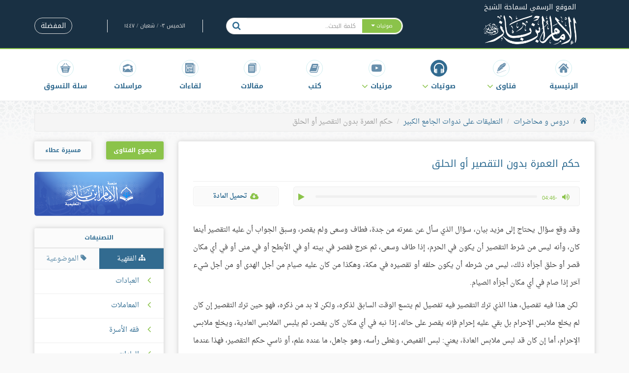

--- FILE ---
content_type: text/html; charset=UTF-8
request_url: https://ibnbaz.org/audios/824/%D8%AD%D9%83%D9%85-%D8%A7%D9%84%D8%B9%D9%85%D8%B1%D8%A9-%D8%A8%D8%AF%D9%88%D9%86-%D8%A7%D9%84%D8%AA%D9%82%D8%B5%D9%8A%D8%B1-%D8%A7%D9%88-%D8%A7%D9%84%D8%AD%D9%84%D9%82
body_size: 14424
content:
<!doctype html>
<html lang="ar">
<head>
    <meta charset="UTF-8">
    <meta http-equiv="X-UA-Compatible" content="IE=edge,chrome=1">
    <meta name="viewport" content="width=device-width, initial-scale=1, maximum-scale=1">

    <title>حكم العمرة بدون التقصير أو الحلق - موقع الشيخ ابن باز</title>
<meta name="description" content="وقد وقع سؤال يحتاج إلى مزيد بيان، سؤال الذي سأل عن عمرته من جدة، فطاف وسعى ولم يقصر، وسبق">
<meta property="og:title" content="حكم العمرة بدون التقصير أو الحلق" />
<meta property="og:description" content="وقد وقع سؤال يحتاج إلى مزيد بيان، سؤال الذي سأل عن عمرته من جدة، فطاف وسعى ولم يقصر، وسبق" />
<meta property="og:type" content="articles" />
<meta property="og:image" content="http://ibnbaz.org/img/square-logo.png" />

<meta name="twitter:card" content="summary" />
<meta name="twitter:site" content="@binbazorg" />
<meta name="twitter:image" content="http://ibnbaz.org/img/square-logo.png" />
<meta name="twitter:title" content="حكم العمرة بدون التقصير أو الحلق" />
<meta name="twitter:description" content="وقد وقع سؤال يحتاج إلى مزيد بيان، سؤال الذي سأل عن عمرته من جدة، فطاف وسعى ولم يقصر، وسبق" />

    <link rel="canonical" href="https://ibnbaz.org/audios/824/%D8%AD%D9%83%D9%85-%D8%A7%D9%84%D8%B9%D9%85%D8%B1%D8%A9-%D8%A8%D8%AF%D9%88%D9%86-%D8%A7%D9%84%D8%AA%D9%82%D8%B5%D9%8A%D8%B1-%D8%A7%D9%88-%D8%A7%D9%84%D8%AD%D9%84%D9%82"/>
    <link rel="preload" href="/fonts/binbaz-icons.woff?290aj5" as="font" type="font/woff" crossorigin="anonymous"/>
    <link rel="preload" href="/fonts/droid-arabic-naskh/bold/DroidNaskh-Bold.woff2" as="font" type="font/woff2"
          crossorigin="anonymous"/>
    <link rel="preload" href="/fonts/droid-arabic-naskh/regular/DroidNaskh-Regular.woff2" as="font" type="font/woff2"
          crossorigin="anonymous"/>
    <link rel="preload" href="/fonts/noto-kufi-arabic/bold/NotoKufiArabic-Bold.woff" as="font" type="font/woff"
          crossorigin="anonymous"/>
    <link rel="preload" href="/fonts/noto-kufi-arabic/regular/NotoKufiArabic.woff" as="font" type="font/woff"
          crossorigin="anonymous"/>
    <link rel="preload" href="/img/maserat.png" as="image" type="image/png" crossorigin="anonymous"/>
    <link rel="preload" href="/img/pattern.png" as="image" type="image/png" crossorigin="anonymous"/>
    <link rel="preload" href="/img/series-books.png" as="image" type="image/png" crossorigin="anonymous"/>
    <link rel="preload" href="/img/single-book.png" as="image" type="image/png" crossorigin="anonymous"/>
    <link rel="preload" href="/img/site-logo.png" as="image" type="image/png" crossorigin="anonymous"/>

    <link rel="apple-touch-icon" sizes="180x180" href="/apple-touch-icon.png">
    <link rel="icon" type="image/png" sizes="32x32" href="/favicon-32x32.png">
    <link rel="icon" type="image/png" sizes="16x16" href="/favicon-16x16.png">
    <link rel="icon" type="image/x-icon" href="/favicon.ico">
    <link rel="manifest" href="/manifest.json">
    <link rel="mask-icon" href="/safari-pinned-tab.svg" color="#193043">
    <meta name="theme-color" content="#ffffff">


    
    <link rel="stylesheet" href="/build/css/app-ef935e1e34.css">
    
    <!--[if lt IE 9]>
<script src="https://oss.maxcdn.com/libs/html5shiv/3.7.0/html5shiv.js"></script>
<script src="https://oss.maxcdn.com/libs/respond.js/1.4.2/respond.min.js"></script>
<![endif]-->
</head>

<body itemscope itemtype="http://schema.org/WebPage">
<div class="container">
    <div class="main-header navbar-fixed-top">
    <div class="container">
        <div class="row">
            <div class="col-sm-3 hidden-xs logo text-center" style="height: 100px;">
                <a href="/">
    <div class="logo__sup">الموقع الرسمي لسماحة الشيخ</div>
    <img src="https://ibnbaz.org/img/site-logo.png" alt="BinBaz Logo" class="logo__img">
</a>
            </div>
            
            <div class="col-lg-8 col-sm-9 col-lg-offset-1 hidden-xs header-left-side">
                <div class="row">
                    <div class="col-md-6 col-sm-8 col-lg-offset-0 hidden-xs">
                        <form id="search" method="GET" action="https://ibnbaz.org/search?audio">
    <div class="input-group search-box main-header__search-box">
        <div class="input-group-btn">
            <button type="button"
                    class="btn btn-default dropdown-toggle search-box__search-btn--right search-box__dropdown search-box__dropdown-toggle"
                    data-toggle="dropdown">
                <span class="search-placeholder">صوتيات </span> <span class="caret"></span>
            </button>
            <ul class="dropdown-menu" role="menu">
                <li><a href="#fatwa"
                       data-selected="" data-type="fatwa">فتاوى</a></li>
                <li><a href="#audio"
                       data-selected="" data-type="audio">صوتيات</a></li>
                <li><a href="#book"
                       data-selected="" data-type="book">كتب</a></li>
                <li><a href="#article"
                       data-selected="" data-type="article">مقالات</a></li>
                <li><a href="#discussion"
                       data-selected="" data-type="discussion">لقاءات</a></li>
                <li><a href="#speech"
                       data-selected="" data-type="speech">مراسلات</a></li>
                <li><a href="#video"
                       data-selected="" data-type="video">مرئيات</a></li>
            </ul>
        </div>

        <SearchBox
                data-input-props='{"name": "q","className": "form-control no-border-radius utility__input-no-shadow search-box__input","placeholder": "كلمة البحث.."}'
                data-value=''
                data-item-class='autocomplete-item'
                data-highlight-class='autocomplete-item-highlighted'
                data-menu-class='autocomplete-menu'
                data-wrapper-props='{"className": "searchBox-wrapper"}'
                data-on-select="searchOnSelect"
        >
        </SearchBox>

        <input type="hidden" name="type" value="fatwa" id="search-type">

        <div class="input-group-btn">
            <button type="submit" class="btn btn-default search-box__search-btn">
                <i class="fa fa-search"></i>
            </button>
        </div>
    </div>
</form>
<script>
    function searchOnSelect() {
        setTimeout(
            function () {
                document.getElementById('search').submit();
            }
        )
    }
</script>
                    </div>
                    <div class="col-md-6 col-sm-4 hidden-xs">
                        <div class="row">
                            <div class="col-md-6 col-md-offset-1 hidden-sm utility__text--gray-light utility__line-height--em2-5 text-center header-date">
                                الخميس ٠٣ / شعبان / ١٤٤٧
                            </div>
                            <div class="col-md-5 text-left ">
                                
                                <div class="dropdown utility__display--inline">
                                    <a href="https://ibnbaz.org/favorites"
                                       class="btn btn-default btn--rounded btn--outlined">
                                        المفضلة
                                    </a>
                                </div>
                            </div>
                        </div>
                    </div>
                </div>
            </div>
        </div>
    </div>
</div>

<nav class="navbar navbar-default main-navbar navbar-fixed-top navbar-fixed-top--increased-top">
    <div class="container">
        <div class="navbar-header text-center">
            <button type="button" class="navbar-toggle navbar-toggle--right collapsed" data-toggle="collapse"
                    data-target="#bs-navbar-collapse">

                <span class="sr-only">Toggle navigation</span>
                <span class="icon-bar"></span>
                <span class="icon-bar"></span>
                <span class="icon-bar"></span>
            </button>
            <a class="navbar-brand navbar-brand--small" href="/">
                <img alt="Brand" src="https://ibnbaz.org/img/site-logo.png" class="img-responsive">
            </a>
            <button type="button" class="navbar-toggle navbar-toggle--search collapsed" data-toggle="collapse"
                    data-target="#bs-search-collapse">
                <i class="fa fa-fw fa-search"></i>
            </button>
        </div>

        <!-- Collect the nav links, forms, and other content for toggling -->
        <div class="collapse navbar-collapse" id="bs-navbar-collapse">

            <ul class="nav navbar-nav navbar-left">
                <li class="main-navbar__item ">
                    <a href="/">
                        <i class="main-navbar__item__icon fa fa-fw fa-home" aria-hidden="true"></i>
                        <span>الرئيسية</span>
                    </a>
                </li>
                <li class="main-navbar__item dropdown ">
                    <a href="#" class="dropdown-toggle" data-toggle="dropdown" role="button" aria-haspopup="true"
                       aria-expanded="false"><i class="main-navbar__item__icon fa fa-fw fa-fatwa"
                                                aria-hidden="true"></i>
                        <span>فتاوى</span>
                        <i class="fa fa-angle-down dropdown-caret"></i>
                    </a>
                    <ul class="dropdown-menu">
                                                    <li><a href="https://ibnbaz.org/fatwas/kind/1">مجموع الفتاوى</a>
                            </li>
                                                    <li><a href="https://ibnbaz.org/fatwas/kind/2">نور على الدرب</a>
                            </li>
                                                    <li><a href="https://ibnbaz.org/fatwas/kind/3">فتاوى الدروس</a>
                            </li>
                                                    <li><a href="https://ibnbaz.org/fatwas/kind/4">فتاوى الجامع الكبير</a>
                            </li>
                                            </ul>
                </li>
                <li class="main-navbar__item dropdown active">
                <li class="main-navbar__item active">
                    <a href="#" class="dropdown-toggle" data-toggle="dropdown" role="button"
                       aria-haspopup="true" aria-expanded="false">
                        <i class="main-navbar__item__icon fa fa-fw fa-headphones" aria-hidden="true"></i>
                        <span>صوتيات </span>
                        <i class="fa fa-angle-down dropdown-caret"></i>
                    </a>
                    <ul class="dropdown-menu">
                                                    <li>
                                <a href="https://ibnbaz.org/audios/kind/1">
                                    شروح الكتب
                                </a>
                            </li>
                                                    <li>
                                <a href="https://ibnbaz.org/audios/kind/2">
                                    دروس و محاضرات
                                </a>
                            </li>
                                            </ul>
                </li>
                <li class="main-navbar__item dropdown ">
                    <a href="#" class="dropdown-toggle" data-toggle="dropdown" role="button" aria-haspopup="true"
                       aria-expanded="false"><i class="main-navbar__item__icon fa fa-fw fa-youtube-play"
                                                aria-hidden="true"></i>
                        <span>مرئيات</span>
                        <i class="fa fa-angle-down dropdown-caret"></i>
                    </a>
                    <ul class="dropdown-menu">
                                                    <li><a href="https://ibnbaz.org/videos/type/1">مقاطع مختارة</a>
                            </li>
                                                    <li><a href="https://ibnbaz.org/videos/type/2">مرئيات الشيخ</a>
                            </li>
                                            </ul>
                </li>
                <li class="main-navbar__item ">
                    <a href="https://ibnbaz.org/books">
                        <i class="main-navbar__item__icon fa fa-fw fa-book" aria-hidden="true"></i>
                        <span>كتب</span>
                    </a>
                </li>
                <li class="main-navbar__item ">
                    <a href="https://ibnbaz.org/articles">
                        <i class="main-navbar__item__icon fa fa-fw fa-articles" aria-hidden="true"></i>
                        <span>مقالات</span>
                    </a>
                </li>
                <li class="main-navbar__item ">
                    <a href="https://ibnbaz.org/discussions">
                        <i class="main-navbar__item__icon fa fa-fw fa-discussions" aria-hidden="true"></i>
                        <span>لقاءات</span>
                    </a>
                </li>
                <li class="main-navbar__item ">
                    <a href="https://ibnbaz.org/speeches"><i
                                class="main-navbar__item__icon fa fa-fw fa-correspondence" aria-hidden="true"></i><span>مراسلات</span></a>
                </li>

                <li class="main-navbar__item">
                    <a href="https://salla.sa/binbaz" target="_blank">
                        <i class="main-navbar__item__icon fa fa-fw fa-basket" aria-hidden="true"></i>
                        <span>سلة التسوق</span>
                    </a>
                </li>

                <li class="main-navbar__item visible-xs">
                    <a href="https://ibnbaz.org/favorites">
                        <i class="main-navbar__item__icon fa fa-fw fa-bookmark-o"></i><span>المفضلة</span>
                    </a>
                </li>

                <li class="main-navbar__item text-center visible-xs" style="margin: 10px auto 15px;">
                    حمل تطبيق الشيخ على الهواتف الذكية
                </li>
                <li class="main-navbar__item text-center visible-xs">
                    <div class="col-xs-6" style="padding-bottom: 10px;">
                        <span><a href="https://play.google.com/store/apps/details?id=com.Binbaz" target="_blank"
                                 rel="noopener">أندرويد</a></span>
                    </div>
                    <div class="col-xs-6" style="padding-bottom: 10px;">
                        <span><a href="https://itunes.apple.com/us/app/almntqy-mn-ftawy-abn-baz/id471679174?mt=8"
                                 target="_blank" rel="noopener">آيفون / آيباد</a></span>
                    </div>
                </li>
                
            </ul>
        </div><!-- /.navbar-collapse -->

        <div class="collapse navbar-collapse search-navbar" id="bs-search-collapse">
            <div class="input-group hidden-sm hidden-md hidden-lg xs-width-100percent">
                <form id="search" method="GET" action="https://ibnbaz.org/search?audio">
    <div class="input-group search-box main-header__search-box">
        <div class="input-group-btn">
            <button type="button"
                    class="btn btn-default dropdown-toggle search-box__search-btn--right search-box__dropdown search-box__dropdown-toggle"
                    data-toggle="dropdown">
                <span class="search-placeholder">صوتيات </span> <span class="caret"></span>
            </button>
            <ul class="dropdown-menu" role="menu">
                <li><a href="#fatwa"
                       data-selected="" data-type="fatwa">فتاوى</a></li>
                <li><a href="#audio"
                       data-selected="" data-type="audio">صوتيات</a></li>
                <li><a href="#book"
                       data-selected="" data-type="book">كتب</a></li>
                <li><a href="#article"
                       data-selected="" data-type="article">مقالات</a></li>
                <li><a href="#discussion"
                       data-selected="" data-type="discussion">لقاءات</a></li>
                <li><a href="#speech"
                       data-selected="" data-type="speech">مراسلات</a></li>
                <li><a href="#video"
                       data-selected="" data-type="video">مرئيات</a></li>
            </ul>
        </div>

        <SearchBox
                data-input-props='{"name": "q","className": "form-control no-border-radius utility__input-no-shadow search-box__input","placeholder": "كلمة البحث.."}'
                data-value=''
                data-item-class='autocomplete-item'
                data-highlight-class='autocomplete-item-highlighted'
                data-menu-class='autocomplete-menu'
                data-wrapper-props='{"className": "searchBox-wrapper"}'
                data-on-select="searchOnSelect"
        >
        </SearchBox>

        <input type="hidden" name="type" value="fatwa" id="search-type">

        <div class="input-group-btn">
            <button type="submit" class="btn btn-default search-box__search-btn">
                <i class="fa fa-search"></i>
            </button>
        </div>
    </div>
</form>
<script>
    function searchOnSelect() {
        setTimeout(
            function () {
                document.getElementById('search').submit();
            }
        )
    }
</script>
            </div>
        </div>
    </div>
</nav>

<div itemprop="breadcrumb">
        <ol class="breadcrumb">
									<li><a href="/"><i class="fa fa-home"></i></a></li>
												<li><a href="https://ibnbaz.org/audios/kind/2">دروس و محاضرات</a></li>
												<li><a href="https://ibnbaz.org/audios/series/41/%D8%A7%D9%84%D8%AA%D8%B9%D9%84%D9%8A%D9%82%D8%A7%D8%AA-%D8%B9%D9%84%D9%89-%D9%86%D8%AF%D9%88%D8%A7%D8%AA-%D8%A7%D9%84%D8%AC%D8%A7%D9%85%D8%B9-%D8%A7%D9%84%D9%83%D8%A8%D9%8A%D8%B1">التعليقات على ندوات الجامع الكبير</a></li>
												<li class="active">حكم العمرة بدون التقصير أو الحلق</li>
						</ol>

</div>

    <div class="row">
    <div>
            </div>
    <div class="col-md-9">
            <div class="box" itemscope itemtype="http://schema.org/AudioObject">
        <div class="box__body">
            <article class="audio">
                <h1 class="article-title article-title--primary">
                    حكم العمرة بدون التقصير أو الحلق
                </h1>

                                    <div class="row audio">
        <div class=" col-sm-9 col-xs-12 no-padding mb-xs ">
            <div id="jquery_jplayer_27401" class="jp-jplayer" data-files="[{&quot;id&quot;:27401,&quot;link&quot;:&quot;https:\/\/files.zadapps.info\/binbaz.org.sa\/sawtyaat\/dros&amp;mohadrat\/ta3lqat_ jame3_kabeer\/4\u062d\u0643\u0645 \u0627\u0644\u0639\u0645\u0631\u0629 \u0628\u062f\u0648\u0646 \u0627\u0644\u062a\u0642\u0635\u064a\u0631 \u0623\u0648 \u0627\u0644\u062d\u0644\u0642.mp3&quot;,&quot;mime&quot;:&quot;audio\/mpeg&quot;,&quot;type&quot;:&quot;audio&quot;,&quot;title&quot;:null,&quot;description&quot;:null,&quot;sort&quot;:null,&quot;created_at&quot;:{&quot;date&quot;:&quot;2019-02-12 06:40:17.000000&quot;,&quot;timezone_type&quot;:3,&quot;timezone&quot;:&quot;UTC&quot;}}]"></div>
<div id="jp_container_27401" class="jp-audio " role="application" aria-label="media player">
    <div class="jp-interface">
        <div class="jp-button jp-playpause-button">
            <button class="jp-play" role="button" tabindex="0">play</button>
        </div>
        <div class="jp-time-rail">
            <div class="jp-progress">
                <div class="jp-seek-bar">
                    <div class="jp-play-bar"></div>
                </div>
            </div>
        </div>
        <div class="jp-time-holder">
            <div class="jp-duration" role="timer" aria-label="duration">&nbsp;</div>
        </div>
        <div class="jp-button jp-volume-button">
            <button class="jp-mute" role="button" tabindex="0">max volume</button>
        </div>
        
        
        

    </div>
    <div class="jp-playlist">
        <ul>
            <li>&nbsp;</li>
        </ul>
    </div>
    <noscript>
        <div class="jp-no-solution">
            <audio src="https://files.zadapps.info/binbaz.org.sa/sawtyaat/dros&amp;mohadrat/ta3lqat_ jame3_kabeer/4حكم العمرة بدون التقصير أو الحلق.mp3" controls></audio>
        </div>
    </noscript>
</div>
<!-- .jp-audio -->
        </div>
                    <div class="col-sm-3 col-xs-12 no-padding">
                <a href="https://files.zadapps.info/binbaz.org.sa/sawtyaat/dros&amp;mohadrat/ta3lqat_ jame3_kabeer/4حكم العمرة بدون التقصير أو الحلق.mp3" download class="btn btn-default download-btn btn-block">
                    <i class="fa-cloud-download"></i> تحميل المادة
                </a>
            </div>
            </div>


                
                <div itemprop="text" class="article-content">
                    <p dir="RTL" style="text-align: justify;">وقد وقع سؤال يحتاج إلى مزيد بيان، سؤال الذي سأل عن عمرته من جدة، فطاف وسعى ولم يقصر، وسبق الجواب أن عليه التقصير أينما كان، وأنه ليس من شرط التقصير أن يكون في الحرم، إذا طاف وسعى، ثم خرج فقصر في بيته أو في الأبطح أو في منى أو في أي مكان قصر أو حلق أجزأه ذلك، ليس من شرطه أن يكون حلقه أو تقصيره في مكة، وهكذا من كان عليه صيام من أجل الهدى أو من أجل شيء آخر إذا صام في أي مكان أجزأه الصيام.</p>

<p dir="RTL" style="text-align: justify;">&nbsp;لكن هذا فيه تفصيل، هذا الذي ترك التقصير فيه تفصيل لم يتسع الوقت السابق لذكره، ولكن لا بد من ذكره، فهو حين ترك التقصير إن كان لم يخلع ملابس الإحرام بل بقي عليه إحرام فإنه يقصر على حاله، إذا نبه في أي مكان كان يقصر، ثم يلبس الملابس العادية، ويخلع ملابس الإحرام، أما إن كان قد لبس ملابس العادة، يعني: لبس القميص، وغطى رأسه، وهو جاهل، ما عنده علم، أو ناسي حكم التقصير، فهذا عندما يسأل ينبه يقال له: اخلع الملابس، اخلع العمامة عن رأسك، واخلع القميص أو السراويل واتزر، ثم قصر أو احلق، يأتزر، يعني يلبس الإزار على عورته، ثم يقصر أو يحلق، ثم يعيد ملابسه، لا يقصر وهو عليه الملابس المعتادة القميص والغترة ونحوها لا، إذا نبه يخلعها ثم يقصر، فإن كان ما تنبه لهذا قيل له: قصر، ولا تنبه وقصر أجزأه ذلك، إذا قيل له: قصر، ولكن ما نبهه المفتي ما قال له: اخلع&nbsp; القميص، وكذا بل قال له: قصر، أو احلق وقصر، أو حلق، وهو عليه ثيابه المعتادة من قميص وغترة ونحو ذلك أجزأه ذلك ولا حرج عليه من أجل الجهل أو النسيان، لا حرج عليه في ذلك، ثم أيضًا قد يكون تعدى على شيء وتطيب، قد تكون قَلَّم أظفاره، قد يكون قصر أو حلق بغير نية النسك ناسيًا هذا الحكم، فحلق رأسه حلقًا عاديًا أو قص منه قصًا عاديًا أو تطيب أو قلم أظفاره أو ما أشبه ذلك فهذا ليس عليه شيء، من أجل الجهل ومن أجل النسيان، أنه ناسي ليس عليه شيء، ولكن يقصر بنية العمرة، أو يحلق بنية العمرة، ويكفيه ذلك.</p>

<p dir="RTL" style="text-align: justify;">وهكذا الذي -مثلًا- في حجه رمى الجمرة وطاف وسعى ونسي الحلق، ونسي التقصير ما قصر ولا حلق حتى ذهب إلى أهله هو مثل هذا، إذا ذكر وتنبه يحلق أو يقصر ويكفي، لكن هذا ليس عليه خلع ثيابه؛ لأنه قد تحلل لما رمى وطاف وسعى قد تحلل، ولا بأس أن يلبس ثيابه، فله يحلق أو يقصر وعليه ثيابه المعتادة من قميص أو من عمامة؛ لأنه قد تحلل لما رمى الجمرة وطاف وسعى، تحلل إلا من الزوجة إلا من زوجته، فهذا لباسه العمامة لا بأس عليه، فيحلق أو يقصر أينما كان، ولا شيء عليه، لكن إذا كان قد وطأ أهله هذه مسألة أخرى، إذا كان عنده زوجة وطئها قبل أن يحلق وقبل أن يقصر في العمرة أو في الحج فهذا حجه صحيح، حجه صحيح إذا وطأ قبل أن يحلق أو يقصر لكن قد رمى وطاف وسعى ولكن لم يقصر ولم يحلق فهذا أخطأ في وطئه لزوجته، وعليه دم عن وطئه لزوجته، وحجه صحيح، عليه دم يذبحه في مكة، ينحره في مكة ويقسمه بين الفقراء في الحرم وحجه صحيح، لأنه قد وطأ بعد التحلل الأول، فيكون حجه صحيحًا وعليه هذا الدم، وعليه التوبة إلى الله والاستغفار إذا كان قد تعمد، وفي العمرة كذلك، إذا كان لما طاف وسعى في العمرة جهل حكم التقصير أو نسي حكم التقصير وأتى زوجته عمرته صحيحة؛ لأنه في هذه الحالة بمثابة من تحلل التحلل الأول، فعمرته صحيحة وعليه عن ذلك ذبح شاة أو إطعام ستة مساكين أو صيام ثلاثة أيام، وإذا ذبح شاة فهو أحسن وأحوط؛ لكونه قد وطأ قبل أن يحلق أو يقصر في عمرته. نسأل الله للجميع التوفيق والهداية، ولا حول ولا قوة إلا بالله.</p>

                </div>

                                            </article>

            <div class="utility__internal-border-top">
                <div class="row">
                    <div class="col-md-6">
                        <div class="bookmark-box">
                            <a href="#" class="do-bookmark" data-type="audio" data-id="2832"><i
                                        class="fa fa-bookmark-o"></i> أضف للمفضلة</a>
                        </div>
                    </div>
                    <div class="col-md-6 text-left">
                                        <div class="share-buttons">
                  <a class="share-buttons__button share-buttons__button--facebook" href="https://www.facebook.com/sharer/sharer.php?u=https%3A%2F%2Fibnbaz.org%2Faudios%2F824%2F%25D8%25AD%25D9%2583%25D9%2585-%25D8%25A7%25D9%2584%25D8%25B9%25D9%2585%25D8%25B1%25D8%25A9-%25D8%25A8%25D8%25AF%25D9%2588%25D9%2586-%25D8%25A7%25D9%2584%25D8%25AA%25D9%2582%25D8%25B5%25D9%258A%25D8%25B1-%25D8%25A7%25D9%2588-%25D8%25A7%25D9%2584%25D8%25AD%25D9%2584%25D9%2582&t=موقع الشيخ ابن باز - %D8%AD%D9%83%D9%85+%D8%A7%D9%84%D8%B9%D9%85%D8%B1%D8%A9+%D8%A8%D8%AF%D9%88%D9%86+%D8%A7%D9%84%D8%AA%D9%82%D8%B5%D9%8A%D8%B1+%D8%A3%D9%88+%D8%A7%D9%84%D8%AD%D9%84%D9%82" target="_blank" title="شارك على فيسبوك"><i class="fa fa-facebook fa-fw" aria-hidden="true"></i><span class="sr-only">شارك على فيسبوك</span></a>
<!--                  <a class="share-buttons__button share-buttons__button&#45;&#45;twitter" href="https://twitter.com/intent/tweet?source=https%3A%2F%2Fibnbaz.org%2Faudios%2F824%2F%25D8%25AD%25D9%2583%25D9%2585-%25D8%25A7%25D9%2584%25D8%25B9%25D9%2585%25D8%25B1%25D8%25A9-%25D8%25A8%25D8%25AF%25D9%2588%25D9%2586-%25D8%25A7%25D9%2584%25D8%25AA%25D9%2582%25D8%25B5%25D9%258A%25D8%25B1-%25D8%25A7%25D9%2588-%25D8%25A7%25D9%2584%25D8%25AD%25D9%2584%25D9%2582&text=موقع الشيخ ابن باز - %D8%AD%D9%83%D9%85+%D8%A7%D9%84%D8%B9%D9%85%D8%B1%D8%A9+%D8%A8%D8%AF%D9%88%D9%86+%D8%A7%D9%84%D8%AA%D9%82%D8%B5%D9%8A%D8%B1+%D8%A3%D9%88+%D8%A7%D9%84%D8%AD%D9%84%D9%82:%20https%3A%2F%2Fibnbaz.org%2Faudios%2F824%2F%25D8%25AD%25D9%2583%25D9%2585-%25D8%25A7%25D9%2584%25D8%25B9%25D9%2585%25D8%25B1%25D8%25A9-%25D8%25A8%25D8%25AF%25D9%2588%25D9%2586-%25D8%25A7%25D9%2584%25D8%25AA%25D9%2582%25D8%25B5%25D9%258A%25D8%25B1-%25D8%25A7%25D9%2588-%25D8%25A7%25D9%2584%25D8%25AD%25D9%2584%25D9%2582&via=binbazorg" target="_blank" title="أنشر تغريدة"><i class="fa fa-twitter fa-fw" aria-hidden="true"></i><span class="sr-only">أنشر تغريدة</span></a>-->
                  <a class="share-buttons__button share-buttons__button--google" href="https://plus.google.com/share?url=https%3A%2F%2Fibnbaz.org%2Faudios%2F824%2F%25D8%25AD%25D9%2583%25D9%2585-%25D8%25A7%25D9%2584%25D8%25B9%25D9%2585%25D8%25B1%25D8%25A9-%25D8%25A8%25D8%25AF%25D9%2588%25D9%2586-%25D8%25A7%25D9%2584%25D8%25AA%25D9%2582%25D8%25B5%25D9%258A%25D8%25B1-%25D8%25A7%25D9%2588-%25D8%25A7%25D9%2584%25D8%25AD%25D9%2584%25D9%2582" target="_blank" title="شارك على غوغل بلس"><i class="fa fa-google-plus fa-fw" aria-hidden="true"></i><span class="sr-only">شارك على غوغل بلس</span></a>
                  <a class="share-buttons__button share-buttons__button--email" href="/cdn-cgi/l/email-protection#[base64]" target="_blank" title="أرسل إيميل"><i class="fa fa-envelope fa-fw" aria-hidden="true"></i><span class="sr-only">إرسل إيميل</span></a>
                </div>
                    </div>
                </div>
            </div>
        </div>
    </div>
    </div>
    <div class="col-md-3 sidebar">
        <div class="row">
                            <div class="col-md-12 sidebar__box text-center">
        <div class="row">
            <div class="col-sm-6">
                <div class="majmou-fatawa-button">
                    <a href="https://ibnbaz.org/majmou-fatawa">
                        مجموع الفتاوى
                    </a>
                </div>
            </div>

            <div class="col-sm-6">
                <div class="maserat-ata-button">
                    <a href="https://maserah.binbaz.org.sa">
                        مسيرة عطاء
                    </a>
                </div>
            </div>
        </div>
    </div>
    <div class="col-md-12 sidebar__box">
        <div>
            <a href="https://binbaz-edu.org/" target="_blank">
                <img src="https://ibnbaz.org/img/banner-p.png" alt="banner">
            </a>
        </div>
    </div>

<div class="col-md-12 sidebar__box">
    <div class="box">
        <div class="sidebar__box__categories">
    <!-- Nav tabs -->
    <div class="heading heading--sidebar">
    <span class="heading__text">التصنيفات</span>
    </div>
    <ul class="nav nav-tabs" role="tablist" id="categories-tabs">
        <li role="presentation" class="active">
            <a href="#fiqhi" aria-controls="fiqhi" role="tab" data-toggle="tab" class="tab-link">
                <i class="fa fa-sitemap"></i> الفقهية
            </a>
        </li>
        <li role="presentation">
            <a href="#objective" aria-controls="objective" role="tab" data-toggle="tab" class="tab-link">
                <i class="fa fa-tag fa-flipped"></i> الموضوعية
            </a>
        </li>
    </ul>

    <!-- Tab panes -->
    <div class="tab-content">
        <div role="tabpanel" class="tab-pane fade in active" id="fiqhi">
            <div class="tree">
                <ul>
                    <li class="tree__item tree__item--has-children ">
             <span><i class="fa-angle-left"></i></span>             <a href="https://ibnbaz.org/categories/fiqhi/8">
                العبادات
            </a>
                            <ul>
                    <li class="tree__item tree__item--has-children ">
             <span><i class="fa-angle-left"></i></span>             <a href="https://ibnbaz.org/categories/fiqhi/9">
                الطهارة
            </a>
                            <ul>
                    <li class="tree__item  ">
                        <a href="https://ibnbaz.org/categories/fiqhi/10">
                المياه
            </a>
                    </li>
                    <li class="tree__item  ">
                        <a href="https://ibnbaz.org/categories/fiqhi/11">
                الآنية
            </a>
                    </li>
                    <li class="tree__item  ">
                        <a href="https://ibnbaz.org/categories/fiqhi/12">
                قضاء الحاجة
            </a>
                    </li>
                    <li class="tree__item  ">
                        <a href="https://ibnbaz.org/categories/fiqhi/13">
                سنن الفطرة
            </a>
                    </li>
                    <li class="tree__item  ">
                        <a href="https://ibnbaz.org/categories/fiqhi/14">
                فروض الوضوء وصفته
            </a>
                    </li>
                    <li class="tree__item  ">
                        <a href="https://ibnbaz.org/categories/fiqhi/15">
                نواقض الوضوء
            </a>
                    </li>
                    <li class="tree__item  ">
                        <a href="https://ibnbaz.org/categories/fiqhi/16">
                ما يشرع له الوضوء
            </a>
                    </li>
                    <li class="tree__item  ">
                        <a href="https://ibnbaz.org/categories/fiqhi/17">
                المسح على الخفين
            </a>
                    </li>
                    <li class="tree__item  ">
                        <a href="https://ibnbaz.org/categories/fiqhi/18">
                الغسل
            </a>
                    </li>
                    <li class="tree__item  ">
                        <a href="https://ibnbaz.org/categories/fiqhi/19">
                التيمم
            </a>
                    </li>
                    <li class="tree__item  ">
                        <a href="https://ibnbaz.org/categories/fiqhi/20">
                النجاسات وإزالتها
            </a>
                    </li>
                    <li class="tree__item  ">
                        <a href="https://ibnbaz.org/categories/fiqhi/21">
                الحيض والنفاس
            </a>
                    </li>
                    <li class="tree__item  ">
                        <a href="https://ibnbaz.org/categories/fiqhi/341">
                مس المصحف
            </a>
                    </li>
    </ul>
                    </li>
                    <li class="tree__item tree__item--has-children ">
             <span><i class="fa-angle-left"></i></span>             <a href="https://ibnbaz.org/categories/fiqhi/22">
                الصلاة
            </a>
                            <ul>
                    <li class="tree__item  ">
                        <a href="https://ibnbaz.org/categories/fiqhi/23">
                حكم الصلاة وأهميتها
            </a>
                    </li>
                    <li class="tree__item  ">
                        <a href="https://ibnbaz.org/categories/fiqhi/36">
                الركوع والسجود
            </a>
                    </li>
                    <li class="tree__item  ">
                        <a href="https://ibnbaz.org/categories/fiqhi/27">
                وقت الصلاة
            </a>
                    </li>
                    <li class="tree__item  ">
                        <a href="https://ibnbaz.org/categories/fiqhi/28">
                الطهارة لصحة الصلاة
            </a>
                    </li>
                    <li class="tree__item  ">
                        <a href="https://ibnbaz.org/categories/fiqhi/29">
                ستر العورة للمصلي
            </a>
                    </li>
                    <li class="tree__item  ">
                        <a href="https://ibnbaz.org/categories/fiqhi/30">
                استقبال القبلة
            </a>
                    </li>
                    <li class="tree__item  ">
                        <a href="https://ibnbaz.org/categories/fiqhi/32">
                القيام في الصلاة
            </a>
                    </li>
                    <li class="tree__item  ">
                        <a href="https://ibnbaz.org/categories/fiqhi/33">
                التكبير والاستفتاح
            </a>
                    </li>
                    <li class="tree__item  ">
                        <a href="https://ibnbaz.org/categories/fiqhi/44">
                سجود التلاوة والشكر
            </a>
                    </li>
                    <li class="tree__item  ">
                        <a href="https://ibnbaz.org/categories/fiqhi/25">
                الأذان والإقامة
            </a>
                    </li>
                    <li class="tree__item  ">
                        <a href="https://ibnbaz.org/categories/fiqhi/37">
                التشهد والتسليم
            </a>
                    </li>
                    <li class="tree__item  ">
                        <a href="https://ibnbaz.org/categories/fiqhi/39">
                سنن الصلاة
            </a>
                    </li>
                    <li class="tree__item  ">
                        <a href="https://ibnbaz.org/categories/fiqhi/40">
                مكروهات الصلاة
            </a>
                    </li>
                    <li class="tree__item  ">
                        <a href="https://ibnbaz.org/categories/fiqhi/41">
                مبطلات الصلاة
            </a>
                    </li>
                    <li class="tree__item  ">
                        <a href="https://ibnbaz.org/categories/fiqhi/42">
                قضاء الفوائت
            </a>
                    </li>
                    <li class="tree__item  ">
                        <a href="https://ibnbaz.org/categories/fiqhi/43">
                سجود السهو
            </a>
                    </li>
                    <li class="tree__item  ">
                        <a href="https://ibnbaz.org/categories/fiqhi/34">
                القراءة في الصلاة
            </a>
                    </li>
                    <li class="tree__item  ">
                        <a href="https://ibnbaz.org/categories/fiqhi/46">
                صلاة التطوع
            </a>
                    </li>
                    <li class="tree__item  ">
                        <a href="https://ibnbaz.org/categories/fiqhi/57">
                صلاة الاستسقاء
            </a>
                    </li>
                    <li class="tree__item  ">
                        <a href="https://ibnbaz.org/categories/fiqhi/58">
                المساجد ومواضع السجود
            </a>
                    </li>
                    <li class="tree__item  ">
                        <a href="https://ibnbaz.org/categories/fiqhi/49">
                صلاة المريض
            </a>
                    </li>
                    <li class="tree__item  ">
                        <a href="https://ibnbaz.org/categories/fiqhi/52">
                صلاة الخوف
            </a>
                    </li>
                    <li class="tree__item  ">
                        <a href="https://ibnbaz.org/categories/fiqhi/53">
                أحكام الجمع
            </a>
                    </li>
                    <li class="tree__item  ">
                        <a href="https://ibnbaz.org/categories/fiqhi/54">
                صلاة الجمعة
            </a>
                    </li>
                    <li class="tree__item  ">
                        <a href="https://ibnbaz.org/categories/fiqhi/55">
                صلاة العيدين
            </a>
                    </li>
                    <li class="tree__item  ">
                        <a href="https://ibnbaz.org/categories/fiqhi/56">
                صلاة الخسوف
            </a>
                    </li>
                    <li class="tree__item  ">
                        <a href="https://ibnbaz.org/categories/fiqhi/47">
                أوقات النهي
            </a>
                    </li>
                    <li class="tree__item  ">
                        <a href="https://ibnbaz.org/categories/fiqhi/48">
                صلاة الجماعة
            </a>
                    </li>
                    <li class="tree__item  ">
                        <a href="https://ibnbaz.org/categories/fiqhi/339">
                مسائل متفرقة في الصلاة
            </a>
                    </li>
                    <li class="tree__item  ">
                        <a href="https://ibnbaz.org/categories/fiqhi/357">
                الطمأنينة والخشوع
            </a>
                    </li>
                    <li class="tree__item  ">
                        <a href="https://ibnbaz.org/categories/fiqhi/359">
                سترة المصلي
            </a>
                    </li>
                    <li class="tree__item  ">
                        <a href="https://ibnbaz.org/categories/fiqhi/376">
                النية في الصلاة
            </a>
                    </li>
                    <li class="tree__item  ">
                        <a href="https://ibnbaz.org/categories/fiqhi/377">
                القنوت في الصلاة
            </a>
                    </li>
                    <li class="tree__item  ">
                        <a href="https://ibnbaz.org/categories/fiqhi/378">
                اللفظ والحركة في الصلاة
            </a>
                    </li>
                    <li class="tree__item  ">
                        <a href="https://ibnbaz.org/categories/fiqhi/393">
                الوتر وقيام الليل
            </a>
                    </li>
    </ul>
                    </li>
                    <li class="tree__item tree__item--has-children ">
             <span><i class="fa-angle-left"></i></span>             <a href="https://ibnbaz.org/categories/fiqhi/59">
                الجنائز
            </a>
                            <ul>
                    <li class="tree__item  ">
                        <a href="https://ibnbaz.org/categories/fiqhi/60">
                غسل الميت وتجهيزه
            </a>
                    </li>
                    <li class="tree__item  ">
                        <a href="https://ibnbaz.org/categories/fiqhi/61">
                الصلاة على الميت
            </a>
                    </li>
                    <li class="tree__item  ">
                        <a href="https://ibnbaz.org/categories/fiqhi/62">
                حمل الميت ودفنه
            </a>
                    </li>
                    <li class="tree__item  ">
                        <a href="https://ibnbaz.org/categories/fiqhi/63">
                زيارة القبور
            </a>
                    </li>
                    <li class="tree__item  ">
                        <a href="https://ibnbaz.org/categories/fiqhi/64">
                إهداء القرب للميت
            </a>
                    </li>
                    <li class="tree__item  ">
                        <a href="https://ibnbaz.org/categories/fiqhi/65">
                حرمة الأموات
            </a>
                    </li>
                    <li class="tree__item  ">
                        <a href="https://ibnbaz.org/categories/fiqhi/66">
                أحكام التعزية
            </a>
                    </li>
                    <li class="tree__item  ">
                        <a href="https://ibnbaz.org/categories/fiqhi/67">
                مسائل متفرقة في الجنائز
            </a>
                    </li>
                    <li class="tree__item  ">
                        <a href="https://ibnbaz.org/categories/fiqhi/384">
                الاحتضار وتلقين الميت
            </a>
                    </li>
                    <li class="tree__item  ">
                        <a href="https://ibnbaz.org/categories/fiqhi/385">
                أحكام المقابر
            </a>
                    </li>
                    <li class="tree__item  ">
                        <a href="https://ibnbaz.org/categories/fiqhi/386">
                النياحة على الميت
            </a>
                    </li>
    </ul>
                    </li>
                    <li class="tree__item tree__item--has-children ">
             <span><i class="fa-angle-left"></i></span>             <a href="https://ibnbaz.org/categories/fiqhi/68">
                الزكاة
            </a>
                            <ul>
                    <li class="tree__item  ">
                        <a href="https://ibnbaz.org/categories/fiqhi/69">
                وجوب الزكاة وأهميتها
            </a>
                    </li>
                    <li class="tree__item  ">
                        <a href="https://ibnbaz.org/categories/fiqhi/70">
                زكاة بهيمة الأنعام
            </a>
                    </li>
                    <li class="tree__item  ">
                        <a href="https://ibnbaz.org/categories/fiqhi/71">
                زكاة الحبوب والثمار
            </a>
                    </li>
                    <li class="tree__item  ">
                        <a href="https://ibnbaz.org/categories/fiqhi/72">
                زكاة النقدين
            </a>
                    </li>
                    <li class="tree__item  ">
                        <a href="https://ibnbaz.org/categories/fiqhi/73">
                زكاة عروض التجارة
            </a>
                    </li>
                    <li class="tree__item  ">
                        <a href="https://ibnbaz.org/categories/fiqhi/74">
                زكاة الفطر
            </a>
                    </li>
                    <li class="tree__item  ">
                        <a href="https://ibnbaz.org/categories/fiqhi/75">
                إخراج الزكاة وأهلها
            </a>
                    </li>
                    <li class="tree__item  ">
                        <a href="https://ibnbaz.org/categories/fiqhi/76">
                صدقة التطوع
            </a>
                    </li>
                    <li class="tree__item  ">
                        <a href="https://ibnbaz.org/categories/fiqhi/342">
                مسائل متفرقة في الزكاة
            </a>
                    </li>
    </ul>
                    </li>
                    <li class="tree__item tree__item--has-children ">
             <span><i class="fa-angle-left"></i></span>             <a href="https://ibnbaz.org/categories/fiqhi/77">
                الصيام
            </a>
                            <ul>
                    <li class="tree__item  ">
                        <a href="https://ibnbaz.org/categories/fiqhi/83">
                فضائل رمضان
            </a>
                    </li>
                    <li class="tree__item  ">
                        <a href="https://ibnbaz.org/categories/fiqhi/84">
                ما لا يفسد الصيام
            </a>
                    </li>
                    <li class="tree__item  ">
                        <a href="https://ibnbaz.org/categories/fiqhi/85">
                رؤيا الهلال
            </a>
                    </li>
                    <li class="tree__item  ">
                        <a href="https://ibnbaz.org/categories/fiqhi/86">
                من يجب عليه الصوم
            </a>
                    </li>
                    <li class="tree__item  ">
                        <a href="https://ibnbaz.org/categories/fiqhi/87">
                الأعذار المبيحة للفطر
            </a>
                    </li>
                    <li class="tree__item  ">
                        <a href="https://ibnbaz.org/categories/fiqhi/88">
                النية في الصيام
            </a>
                    </li>
                    <li class="tree__item  ">
                        <a href="https://ibnbaz.org/categories/fiqhi/89">
                مفسدات الصيام
            </a>
                    </li>
                    <li class="tree__item  ">
                        <a href="https://ibnbaz.org/categories/fiqhi/90">
                الجماع في نهار رمضان
            </a>
                    </li>
                    <li class="tree__item  ">
                        <a href="https://ibnbaz.org/categories/fiqhi/91">
                مستحبات الصيام
            </a>
                    </li>
                    <li class="tree__item  ">
                        <a href="https://ibnbaz.org/categories/fiqhi/92">
                قضاء الصيام
            </a>
                    </li>
                    <li class="tree__item  ">
                        <a href="https://ibnbaz.org/categories/fiqhi/93">
                صيام التطوع
            </a>
                    </li>
                    <li class="tree__item  ">
                        <a href="https://ibnbaz.org/categories/fiqhi/94">
                الاعتكاف وليلة القدر
            </a>
                    </li>
                    <li class="tree__item  ">
                        <a href="https://ibnbaz.org/categories/fiqhi/95">
                مسائل متفرقة في الصيام
            </a>
                    </li>
    </ul>
                    </li>
                    <li class="tree__item tree__item--has-children ">
             <span><i class="fa-angle-left"></i></span>             <a href="https://ibnbaz.org/categories/fiqhi/96">
                الحج والعمرة
            </a>
                            <ul>
                    <li class="tree__item  ">
                        <a href="https://ibnbaz.org/categories/fiqhi/97">
                فضائل الحج والعمرة
            </a>
                    </li>
                    <li class="tree__item  ">
                        <a href="https://ibnbaz.org/categories/fiqhi/98">
                حكم الحج والعمرة
            </a>
                    </li>
                    <li class="tree__item  ">
                        <a href="https://ibnbaz.org/categories/fiqhi/99">
                شروط الحج
            </a>
                    </li>
                    <li class="tree__item  ">
                        <a href="https://ibnbaz.org/categories/fiqhi/100">
                الإحرام
            </a>
                    </li>
                    <li class="tree__item  ">
                        <a href="https://ibnbaz.org/categories/fiqhi/101">
                محظورات الإحرام
            </a>
                    </li>
                    <li class="tree__item  ">
                        <a href="https://ibnbaz.org/categories/fiqhi/102">
                الفدية وجزاء الصيد
            </a>
                    </li>
                    <li class="tree__item  ">
                        <a href="https://ibnbaz.org/categories/fiqhi/103">
                صيد الحرم
            </a>
                    </li>
                    <li class="tree__item  ">
                        <a href="https://ibnbaz.org/categories/fiqhi/105">
                النيابة في الحج
            </a>
                    </li>
                    <li class="tree__item  ">
                        <a href="https://ibnbaz.org/categories/fiqhi/107">
                المبيت بمنى
            </a>
                    </li>
                    <li class="tree__item  ">
                        <a href="https://ibnbaz.org/categories/fiqhi/108">
                الوقوف بعرفة
            </a>
                    </li>
                    <li class="tree__item  ">
                        <a href="https://ibnbaz.org/categories/fiqhi/109">
                المبيت بمزدلفة
            </a>
                    </li>
                    <li class="tree__item  ">
                        <a href="https://ibnbaz.org/categories/fiqhi/111">
                الطواف بالبيت
            </a>
                    </li>
                    <li class="tree__item  ">
                        <a href="https://ibnbaz.org/categories/fiqhi/112">
                السعي
            </a>
                    </li>
                    <li class="tree__item  ">
                        <a href="https://ibnbaz.org/categories/fiqhi/115">
                رمي الجمار
            </a>
                    </li>
                    <li class="tree__item  ">
                        <a href="https://ibnbaz.org/categories/fiqhi/117">
                الإحصار
            </a>
                    </li>
                    <li class="tree__item  ">
                        <a href="https://ibnbaz.org/categories/fiqhi/118">
                الهدي والأضاحي
            </a>
                    </li>
                    <li class="tree__item  ">
                        <a href="https://ibnbaz.org/categories/fiqhi/119">
                مسائل متفرقة في الحج والعمرة
            </a>
                    </li>
                    <li class="tree__item  ">
                        <a href="https://ibnbaz.org/categories/fiqhi/340">
                المواقيت
            </a>
                    </li>
                    <li class="tree__item  ">
                        <a href="https://ibnbaz.org/categories/fiqhi/396">
                التحلل
            </a>
                    </li>
    </ul>
                    </li>
                    <li class="tree__item  ">
                        <a href="https://ibnbaz.org/categories/fiqhi/120">
                الجهاد والسير
            </a>
                    </li>
    </ul>
                    </li>
                    <li class="tree__item tree__item--has-children ">
             <span><i class="fa-angle-left"></i></span>             <a href="https://ibnbaz.org/categories/fiqhi/121">
                المعاملات
            </a>
                            <ul>
                    <li class="tree__item  ">
                        <a href="https://ibnbaz.org/categories/fiqhi/127">
                الربا والصرف
            </a>
                    </li>
                    <li class="tree__item  ">
                        <a href="https://ibnbaz.org/categories/fiqhi/142">
                العارية
            </a>
                    </li>
                    <li class="tree__item  ">
                        <a href="https://ibnbaz.org/categories/fiqhi/131">
                السبق والمسابقات
            </a>
                    </li>
                    <li class="tree__item  ">
                        <a href="https://ibnbaz.org/categories/fiqhi/132">
                السلف والقرض
            </a>
                    </li>
                    <li class="tree__item  ">
                        <a href="https://ibnbaz.org/categories/fiqhi/133">
                الرهن
            </a>
                    </li>
                    <li class="tree__item  ">
                        <a href="https://ibnbaz.org/categories/fiqhi/135">
                الإفلاس والحجر
            </a>
                    </li>
                    <li class="tree__item  ">
                        <a href="https://ibnbaz.org/categories/fiqhi/136">
                الصلح
            </a>
                    </li>
                    <li class="tree__item  ">
                        <a href="https://ibnbaz.org/categories/fiqhi/137">
                الحوالة
            </a>
                    </li>
                    <li class="tree__item  ">
                        <a href="https://ibnbaz.org/categories/fiqhi/138">
                الضمان والكفالة
            </a>
                    </li>
                    <li class="tree__item  ">
                        <a href="https://ibnbaz.org/categories/fiqhi/139">
                الشركة
            </a>
                    </li>
                    <li class="tree__item  ">
                        <a href="https://ibnbaz.org/categories/fiqhi/140">
                الوكالة
            </a>
                    </li>
                    <li class="tree__item  ">
                        <a href="https://ibnbaz.org/categories/fiqhi/128">
                البيوع
            </a>
                    </li>
                    <li class="tree__item  ">
                        <a href="https://ibnbaz.org/categories/fiqhi/144">
                الشفعة
            </a>
                    </li>
                    <li class="tree__item  ">
                        <a href="https://ibnbaz.org/categories/fiqhi/143">
                الغصب
            </a>
                    </li>
                    <li class="tree__item  ">
                        <a href="https://ibnbaz.org/categories/fiqhi/145">
                المساقاة والمزارعة
            </a>
                    </li>
                    <li class="tree__item  ">
                        <a href="https://ibnbaz.org/categories/fiqhi/146">
                الإجارة
            </a>
                    </li>
                    <li class="tree__item  ">
                        <a href="https://ibnbaz.org/categories/fiqhi/147">
                إحياء الموات
            </a>
                    </li>
                    <li class="tree__item  ">
                        <a href="https://ibnbaz.org/categories/fiqhi/148">
                الوقف
            </a>
                    </li>
                    <li class="tree__item  ">
                        <a href="https://ibnbaz.org/categories/fiqhi/149">
                الهبة والعطية
            </a>
                    </li>
                    <li class="tree__item  ">
                        <a href="https://ibnbaz.org/categories/fiqhi/150">
                اللقطة واللقيط
            </a>
                    </li>
                    <li class="tree__item  ">
                        <a href="https://ibnbaz.org/categories/fiqhi/152">
                الوصايا
            </a>
                    </li>
                    <li class="tree__item  ">
                        <a href="https://ibnbaz.org/categories/fiqhi/153">
                الفرائض
            </a>
                    </li>
                    <li class="tree__item  ">
                        <a href="https://ibnbaz.org/categories/fiqhi/154">
                الوديعة
            </a>
                    </li>
                    <li class="tree__item  ">
                        <a href="https://ibnbaz.org/categories/fiqhi/399">
                الكسب المحرم
            </a>
                    </li>
    </ul>
                    </li>
                    <li class="tree__item tree__item--has-children ">
             <span><i class="fa-angle-left"></i></span>             <a href="https://ibnbaz.org/categories/fiqhi/155">
                فقه الأسرة
            </a>
                            <ul>
                    <li class="tree__item tree__item--has-children ">
             <span><i class="fa-angle-left"></i></span>             <a href="https://ibnbaz.org/categories/fiqhi/156">
                الزواج وأحكامه
            </a>
                            <ul>
                    <li class="tree__item  ">
                        <a href="https://ibnbaz.org/categories/fiqhi/157">
                حكم الزواج وأهميته
            </a>
                    </li>
                    <li class="tree__item  ">
                        <a href="https://ibnbaz.org/categories/fiqhi/158">
                شروط وأركان الزواج
            </a>
                    </li>
                    <li class="tree__item  ">
                        <a href="https://ibnbaz.org/categories/fiqhi/159">
                الخِطْبَة والاختيار 
            </a>
                    </li>
                    <li class="tree__item  ">
                        <a href="https://ibnbaz.org/categories/fiqhi/161">
                الأنكحة المحرمة
            </a>
                    </li>
                    <li class="tree__item  ">
                        <a href="https://ibnbaz.org/categories/fiqhi/162">
                المحرمات من النساء
            </a>
                    </li>
                    <li class="tree__item  ">
                        <a href="https://ibnbaz.org/categories/fiqhi/163">
                الشروط والعيوب في النكاح
            </a>
                    </li>
                    <li class="tree__item  ">
                        <a href="https://ibnbaz.org/categories/fiqhi/164">
                نكاح الكفار
            </a>
                    </li>
                    <li class="tree__item  ">
                        <a href="https://ibnbaz.org/categories/fiqhi/165">
                الصداق
            </a>
                    </li>
                    <li class="tree__item  ">
                        <a href="https://ibnbaz.org/categories/fiqhi/166">
                الزفاف ووليمة العرس
            </a>
                    </li>
                    <li class="tree__item  ">
                        <a href="https://ibnbaz.org/categories/fiqhi/167">
                الحقوق الزوجية
            </a>
                    </li>
                    <li class="tree__item  ">
                        <a href="https://ibnbaz.org/categories/fiqhi/168">
                مسائل متفرقة في النكاح
            </a>
                    </li>
                    <li class="tree__item  ">
                        <a href="https://ibnbaz.org/categories/fiqhi/364">
                أحكام المولود
            </a>
                    </li>
                    <li class="tree__item  ">
                        <a href="https://ibnbaz.org/categories/fiqhi/367">
                تعدد الزوجات
            </a>
                    </li>
                    <li class="tree__item  ">
                        <a href="https://ibnbaz.org/categories/fiqhi/368">
                تنظيم الحمل وموانعه
            </a>
                    </li>
                    <li class="tree__item  ">
                        <a href="https://ibnbaz.org/categories/fiqhi/369">
                مبطلات النكاح
            </a>
                    </li>
                    <li class="tree__item  ">
                        <a href="https://ibnbaz.org/categories/fiqhi/373">
                غياب وفقدان الزوج
            </a>
                    </li>
    </ul>
                    </li>
                    <li class="tree__item  ">
                        <a href="https://ibnbaz.org/categories/fiqhi/169">
                النظر والخلوة والاختلاط
            </a>
                    </li>
                    <li class="tree__item  ">
                        <a href="https://ibnbaz.org/categories/fiqhi/170">
                الخلع
            </a>
                    </li>
                    <li class="tree__item  ">
                        <a href="https://ibnbaz.org/categories/fiqhi/171">
                الطلاق
            </a>
                    </li>
                    <li class="tree__item  ">
                        <a href="https://ibnbaz.org/categories/fiqhi/172">
                الرجعة
            </a>
                    </li>
                    <li class="tree__item  ">
                        <a href="https://ibnbaz.org/categories/fiqhi/173">
                الإيلاء
            </a>
                    </li>
                    <li class="tree__item  ">
                        <a href="https://ibnbaz.org/categories/fiqhi/174">
                الظهار
            </a>
                    </li>
                    <li class="tree__item  ">
                        <a href="https://ibnbaz.org/categories/fiqhi/175">
                اللعان
            </a>
                    </li>
                    <li class="tree__item  ">
                        <a href="https://ibnbaz.org/categories/fiqhi/176">
                العِدَد
            </a>
                    </li>
                    <li class="tree__item  ">
                        <a href="https://ibnbaz.org/categories/fiqhi/177">
                الرضاع
            </a>
                    </li>
                    <li class="tree__item  ">
                        <a href="https://ibnbaz.org/categories/fiqhi/178">
                النفقات
            </a>
                    </li>
                    <li class="tree__item  ">
                        <a href="https://ibnbaz.org/categories/fiqhi/179">
                الحضانة
            </a>
                    </li>
    </ul>
                    </li>
                    <li class="tree__item tree__item--has-children ">
             <span><i class="fa-angle-left"></i></span>             <a href="https://ibnbaz.org/categories/fiqhi/180">
                العادات
            </a>
                            <ul>
                    <li class="tree__item  ">
                        <a href="https://ibnbaz.org/categories/fiqhi/181">
                الأطعمة والأشربة
            </a>
                    </li>
                    <li class="tree__item  ">
                        <a href="https://ibnbaz.org/categories/fiqhi/184">
                الذكاة والصيد
            </a>
                    </li>
                    <li class="tree__item  ">
                        <a href="https://ibnbaz.org/categories/fiqhi/186">
                اللباس والزينة
            </a>
                    </li>
                    <li class="tree__item  ">
                        <a href="https://ibnbaz.org/categories/fiqhi/189">
                الطب والتداوي
            </a>
                    </li>
                    <li class="tree__item  ">
                        <a href="https://ibnbaz.org/categories/fiqhi/338">
                الصور والتصوير
            </a>
                    </li>
    </ul>
                    </li>
                    <li class="tree__item  ">
                        <a href="https://ibnbaz.org/categories/fiqhi/192">
                الجنايات والحدود
            </a>
                    </li>
                    <li class="tree__item  ">
                        <a href="https://ibnbaz.org/categories/fiqhi/193">
                الأيمان والنذور
            </a>
                    </li>
                    <li class="tree__item  ">
                        <a href="https://ibnbaz.org/categories/fiqhi/194">
                القضاء والشهادات
            </a>
                    </li>
                    <li class="tree__item  ">
                        <a href="https://ibnbaz.org/categories/fiqhi/195">
                السياسة الشرعية
            </a>
                    </li>
                    <li class="tree__item  ">
                        <a href="https://ibnbaz.org/categories/fiqhi/196">
                مسائل فقهية متفرقة
            </a>
                    </li>
                    <li class="tree__item  ">
                        <a href="https://ibnbaz.org/categories/fiqhi/371">
                فتاوى متنوعة
            </a>
                    </li>
    </ul>
            </div>
        </div>
        <div role="tabpanel" class="tab-pane fade" id="objective">
            <div class="tree">
                <ul>
                    <li class="tree__item  ">
                        <a href="https://ibnbaz.org/categories/objective/197">
                القرآن وعلومه
            </a>
                    </li>
                    <li class="tree__item tree__item--has-children ">
             <span><i class="fa-angle-left"></i></span>             <a href="https://ibnbaz.org/categories/objective/204">
                العقيدة
            </a>
                            <ul>
                    <li class="tree__item  ">
                        <a href="https://ibnbaz.org/categories/objective/206">
                الإسلام والإيمان
            </a>
                    </li>
                    <li class="tree__item  ">
                        <a href="https://ibnbaz.org/categories/objective/207">
                الأسماء والصفات
            </a>
                    </li>
                    <li class="tree__item  ">
                        <a href="https://ibnbaz.org/categories/objective/208">
                الربوبية والألوهية
            </a>
                    </li>
                    <li class="tree__item  ">
                        <a href="https://ibnbaz.org/categories/objective/209">
                نواقض الإسلام
            </a>
                    </li>
                    <li class="tree__item  ">
                        <a href="https://ibnbaz.org/categories/objective/212">
                مسائل متفرقة في العقيدة
            </a>
                    </li>
                    <li class="tree__item  ">
                        <a href="https://ibnbaz.org/categories/objective/352">
                التوسل والشفاعة
            </a>
                    </li>
                    <li class="tree__item  ">
                        <a href="https://ibnbaz.org/categories/objective/353">
                السحر والكهانة
            </a>
                    </li>
                    <li class="tree__item  ">
                        <a href="https://ibnbaz.org/categories/objective/379">
                علامات الساعة
            </a>
                    </li>
                    <li class="tree__item  ">
                        <a href="https://ibnbaz.org/categories/objective/380">
                عذاب القبر ونعيمه 
            </a>
                    </li>
                    <li class="tree__item  ">
                        <a href="https://ibnbaz.org/categories/objective/381">
                اليوم الآخر
            </a>
                    </li>
                    <li class="tree__item  ">
                        <a href="https://ibnbaz.org/categories/objective/387">
                ضوابط التكفير
            </a>
                    </li>
                    <li class="tree__item  ">
                        <a href="https://ibnbaz.org/categories/objective/388">
                القضاء والقدر
            </a>
                    </li>
                    <li class="tree__item  ">
                        <a href="https://ibnbaz.org/categories/objective/391">
                التبرك وأنواعه
            </a>
                    </li>
                    <li class="tree__item  ">
                        <a href="https://ibnbaz.org/categories/objective/392">
                التشاؤم والتطير
            </a>
                    </li>
                    <li class="tree__item  ">
                        <a href="https://ibnbaz.org/categories/objective/394">
                الحلف بغير الله
            </a>
                    </li>
                    <li class="tree__item  ">
                        <a href="https://ibnbaz.org/categories/objective/397">
                الرقى والتمائم
            </a>
                    </li>
                    <li class="tree__item  ">
                        <a href="https://ibnbaz.org/categories/objective/398">
                الرياء والسمعة
            </a>
                    </li>
    </ul>
                    </li>
                    <li class="tree__item tree__item--has-children ">
             <span><i class="fa-angle-left"></i></span>             <a href="https://ibnbaz.org/categories/objective/200">
                الحديث وعلومه
            </a>
                            <ul>
                    <li class="tree__item  ">
                        <a href="https://ibnbaz.org/categories/objective/201">
                مصطلح الحديث
            </a>
                    </li>
                    <li class="tree__item  ">
                        <a href="https://ibnbaz.org/categories/objective/202">
                شروح الحديث
            </a>
                    </li>
                    <li class="tree__item  ">
                        <a href="https://ibnbaz.org/categories/objective/203">
                الحكم على الأحاديث
            </a>
                    </li>
    </ul>
                    </li>
                    <li class="tree__item  ">
                        <a href="https://ibnbaz.org/categories/objective/199">
                التفسير
            </a>
                    </li>
                    <li class="tree__item  ">
                        <a href="https://ibnbaz.org/categories/objective/224">
                الدعوة والدعاة
            </a>
                    </li>
                    <li class="tree__item  ">
                        <a href="https://ibnbaz.org/categories/objective/213">
                الفرق والمذاهب
            </a>
                    </li>
                    <li class="tree__item  ">
                        <a href="https://ibnbaz.org/categories/objective/217">
                البدع والمحدثات
            </a>
                    </li>
                    <li class="tree__item  ">
                        <a href="https://ibnbaz.org/categories/objective/218">
                أصول الفقه
            </a>
                    </li>
                    <li class="tree__item  ">
                        <a href="https://ibnbaz.org/categories/objective/221">
                العالم والمتعلم
            </a>
                    </li>
                    <li class="tree__item tree__item--has-children ">
             <span><i class="fa-angle-left"></i></span>             <a href="https://ibnbaz.org/categories/objective/225">
                الآداب والأخلاق
            </a>
                            <ul>
                    <li class="tree__item  ">
                        <a href="https://ibnbaz.org/categories/objective/228">
                الآداب والأخلاق المحمودة
            </a>
                    </li>
                    <li class="tree__item  ">
                        <a href="https://ibnbaz.org/categories/objective/229">
                الأخلاق المذمومة
            </a>
                    </li>
    </ul>
                    </li>
                    <li class="tree__item tree__item--has-children ">
             <span><i class="fa-angle-left"></i></span>             <a href="https://ibnbaz.org/categories/objective/230">
                الفضائل
            </a>
                            <ul>
                    <li class="tree__item  ">
                        <a href="https://ibnbaz.org/categories/objective/231">
                فضائل الأعمال
            </a>
                    </li>
                    <li class="tree__item  ">
                        <a href="https://ibnbaz.org/categories/objective/232">
                فضائل الأزمنة والأمكنة
            </a>
                    </li>
                    <li class="tree__item  ">
                        <a href="https://ibnbaz.org/categories/objective/233">
                فضائل متنوعة
            </a>
                    </li>
    </ul>
                    </li>
                    <li class="tree__item  ">
                        <a href="https://ibnbaz.org/categories/objective/234">
                الرقائق
            </a>
                    </li>
                    <li class="tree__item  ">
                        <a href="https://ibnbaz.org/categories/objective/239">
                الأدعية والأذكار
            </a>
                    </li>
                    <li class="tree__item  ">
                        <a href="https://ibnbaz.org/categories/objective/243">
                التاريخ والسيرة
            </a>
                    </li>
                    <li class="tree__item  ">
                        <a href="https://ibnbaz.org/categories/objective/248">
                قضايا معاصرة
            </a>
                    </li>
                    <li class="tree__item  ">
                        <a href="https://ibnbaz.org/categories/objective/252">
                قضايا المرأة
            </a>
                    </li>
                    <li class="tree__item  ">
                        <a href="https://ibnbaz.org/categories/objective/253">
                اللغة العربية
            </a>
                    </li>
                    <li class="tree__item  ">
                        <a href="https://ibnbaz.org/categories/objective/257">
                نصائح وتوجيهات
            </a>
                    </li>
                    <li class="tree__item  ">
                        <a href="https://ibnbaz.org/categories/objective/337">
                تربية الأولاد
            </a>
                    </li>
                    <li class="tree__item  ">
                        <a href="https://ibnbaz.org/categories/objective/255">
                الشعر والأغاني
            </a>
                    </li>
                    <li class="tree__item  ">
                        <a href="https://ibnbaz.org/categories/objective/366">
                أحكام الموظفين
            </a>
                    </li>
                    <li class="tree__item  ">
                        <a href="https://ibnbaz.org/categories/objective/365">
                أحكام الحيوان
            </a>
                    </li>
                    <li class="tree__item  ">
                        <a href="https://ibnbaz.org/categories/objective/370">
                بر الوالدين
            </a>
                    </li>
                    <li class="tree__item  ">
                        <a href="https://ibnbaz.org/categories/objective/372">
                المشكلات الزوجية
            </a>
                    </li>
                    <li class="tree__item  ">
                        <a href="https://ibnbaz.org/categories/objective/374">
                قضايا الشباب
            </a>
                    </li>
                    <li class="tree__item  ">
                        <a href="https://ibnbaz.org/categories/objective/375">
                نوازل معاصرة
            </a>
                    </li>
                    <li class="tree__item  ">
                        <a href="https://ibnbaz.org/categories/objective/383">
                الرؤى والمنامات
            </a>
                    </li>
                    <li class="tree__item  ">
                        <a href="https://ibnbaz.org/categories/objective/389">
                ردود وتعقيبات
            </a>
                    </li>
                    <li class="tree__item  ">
                        <a href="https://ibnbaz.org/categories/objective/395">
                الهجرة والابتعاث
            </a>
                    </li>
                    <li class="tree__item  ">
                        <a href="https://ibnbaz.org/categories/objective/400">
                 الوسواس بأنواعه
            </a>
                    </li>
    </ul>
            </div>
        </div>
    </div>

</div>
    </div>
</div>







































<div class="col-md-12 sidebar__box">
    <div class="stats-button">
        <a href="https://ibnbaz.org/stats">
            <i class="fa fa-bar-chart"></i> &nbsp; إحصائيات المواد
        </a>
    </div>
</div>

<div class="col-md-12 sidebar__box">
    <div class="stats-button">
        <a href="https://ibnbaz.org/about">
            <i class="fa fa-info"></i> &nbsp; عن الموقع
        </a>
    </div>
</div>
                    </div>
    </div>
</div>
</div>

<div class="footer">
    <div class="container">
        <div class="row">
            <div class="col-md-9 footer__about">
                <h3 class="footer__title">الموقع الرسمي لسماحة الشيخ الإمام ابن باز رحمه الله</h3>
                <p>
                    موقع يحوي بين صفحاته جمعًا غزيرًا من دعوة الشيخ، وعطائه العلمي، وبذله المعرفي؛ ليكون منارًا يتجمع
                    حوله الملتمسون لطرائق العلوم؛ الباحثون عن سبل الاعتصام والرشاد، نبراسًا للمتطلعين إلى معرفة المزيد
                    عن الشيخ وأحواله ومحطات حياته، دليلًا جامعًا لفتاويه وإجاباته على أسئلة الناس وقضايا المسلمين.
                </p>
                <div class="app-download">
                    <a href="https://apps.apple.com/sa/app/%D9%85%D9%88%D8%B3%D9%88%D8%B9%D8%A9-%D8%A7%D9%84%D9%81%D8%AA%D8%A7%D9%88%D9%89-%D8%A7%D9%84%D8%A8%D8%A7%D8%B2%D9%8A%D8%A9/id1596396324?l=ar" target="_blank">
                        <img src="https://islamqa.info/site/images/apple_store_icon.png"  width="165"/>
                    </a>
                    <a class="google" href="https://play.google.com/store/apps/details?id=com.zadgroup.binbazfatawa" target="_blank">
                        <img src="https://islamqa.info/site/images/google_play_icon.png"  width="165"/>
                    </a>
                </div>
            </div>
            <div class="col-md-3 text-center">
                <h3 class="text-with-shadow">
                    الموقع الرسمي لسماحة الشيخ
                </h3>
                <img src="https://ibnbaz.org/img/site-logo.png" alt="BinBaz Logo" class="footer__logo">
                <div class="row">
                    <div class="col-xs-12 margin-top-10 social-links">
                        <a href="https://www.facebook.com/binbaz1420/" target="_blank" rel="noopener">
                            <i class="fa circular-icon circular-icon--facebook fa-facebook fa-2x"></i>
                        </a>



                        <a href="https://soundcloud.com/user-717428351-221846106" target="_blank" rel="noopener">
                            <i class="fa circular-icon circular-icon--soundcloud fa-soundcloud fa-2x"></i>
                        </a>
                    </div>
                </div>
                <div class="row">
                    <div class="col-md-12">
                        <p class="margin-top-10 text-center">
                            <a class="zad-group-link" href="http://binbazfoundation.sa" target="_blank" rel="noopener">
                                مؤسسة الشيخ عبد العزيز بن باز الخيرية
                            </a>
                        </p>
                        <p class="mb-0">جميع الحقوق محفوظة والنقل متاح لكل مسلم بشرط ذكر المصدر</p>
                        <a class="zad-group-link" href="https://zadgroup.net/" target="_blank" rel="noopener">
                            تطوير مجموعة زاد
                        </a>
                    </div>
                </div>
            </div>
        </div>
    </div>
</div>

<script data-cfasync="false" src="/cdn-cgi/scripts/5c5dd728/cloudflare-static/email-decode.min.js"></script><script>
  if ('serviceWorker' in navigator) {
    navigator.serviceWorker
             .register('/js/service-worker.js?v=1.1')
             .then(function (reg) {
                              }).catch(function (err) {
            });
  }
</script>

<script src="/build/js/site-cc51c43008.js"></script>
<script src="/build/js/app-4dc370f6cd.js"></script>

<script src="/vendor/search/js/bundle.js?v=86c0a8b3a38e0199d7d47c211c20add0" async></script>
<script async src="https://www.googletagmanager.com/gtag/js?id=UA-85473827-1"></script>
<script>
  window.dataLayer = window.dataLayer || [];

  function gtag() {
    dataLayer.push(arguments)
  };
  gtag('js', new Date());

  gtag('config', 'UA-85473827-1');
</script>
    <script type='text/javascript'>
      window.__lo_site_id = 104087;

      (function () {
        var wa   = document.createElement('script');
        wa.type  = 'text/javascript';
        wa.async = true;
        wa.src   = 'https://d10lpsik1i8c69.cloudfront.net/w.js';
        var s    = document.getElementsByTagName('script')[0];
        s.parentNode.insertBefore(wa, s);
      })();
    </script>


<script defer src="https://static.cloudflareinsights.com/beacon.min.js/vcd15cbe7772f49c399c6a5babf22c1241717689176015" integrity="sha512-ZpsOmlRQV6y907TI0dKBHq9Md29nnaEIPlkf84rnaERnq6zvWvPUqr2ft8M1aS28oN72PdrCzSjY4U6VaAw1EQ==" data-cf-beacon='{"version":"2024.11.0","token":"21f80e45828044088d13147fcf2b2660","r":1,"server_timing":{"name":{"cfCacheStatus":true,"cfEdge":true,"cfExtPri":true,"cfL4":true,"cfOrigin":true,"cfSpeedBrain":true},"location_startswith":null}}' crossorigin="anonymous"></script>
</body>
</html>
